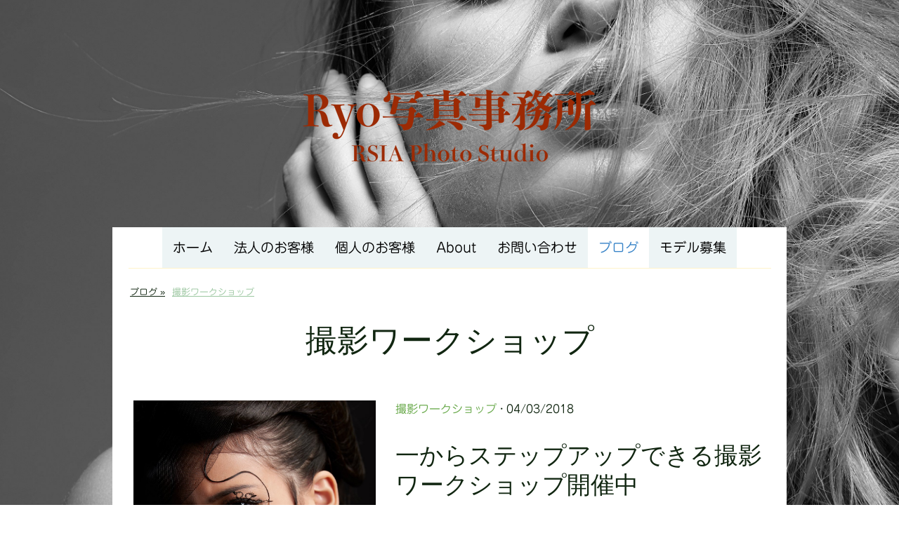

--- FILE ---
content_type: text/plain; charset=utf-8;
request_url: https://d3pj3vgx4ijpjx.cloudfront.net/advance/mkfontapi/ja/105/ts?condition=3511d3454e0ad4282cceba8e429bb9ec&eid=4L6CCYWjET8%3D&location=https%3A%2F%2Fwww.rsia-studio.com%2Fblog%2F%25E6%2592%25AE%25E5%25BD%25B1%25E3%2583%25AF%25E3%2583%25BC%25E3%2582%25AF%25E3%2582%25B7%25E3%2583%25A7%25E3%2583%2583%25E3%2583%2597%2F&bw[name]=Chrome&bw[ftf]=0&bw[os]=Macintosh&reqtype=css&hint=0&fonts[family]=Jun%20201&fonts[athernm]=Jun%20201&fonts[str]=LlJZT0AtUEhUR0FDTXJ5b3BodGdhY21FSUw6ZWlsMDc0NTkzMeesrOS4gOW%2BjOiXpOODk%2BODqzLlj7flrqTnlLDppqzloLTkuIHnm67mnbHkuqzpg73mlrDlrr%2FljLrpq5jjgJI244K544K%2F44K444Kq77yaU1VEc3Vk5YaZ55yf5LqL5YuZ5omA44Oi44OH5Yuf6ZuG44O744OW44Ot44KwQmLjgYrllY%2FjgYTlkIjjgo%2FjgZs%2B5a6j5p2Q5pKu5b2x5YCL5Lq644Gu5a6i5qeY5ZWG5ZOB44Op44Oz44Kj44OV44Kh44OD44K344On5rOV44Ob44O844Og57aa44GN44KS6Kqt44KA44GL44KJ44OG44OX44Ki44Gn44KL44Ov44Kv44Kr44Oh5Yid5b%2BD6ICF44KC5Y%2BC5YqgS%2B%2B8geWni%2BOCgeOBn%2BWRqOWbsuOBq%2BaVmeOBiOOBpuOBj%2BOCjOOBjOOBquOAgeeLrOWtpuOBr%2BmZkOeVjOOBguOBqOaCqeOBv%2BOCiuOBvuOCk%2B%2B8n%2BOBl%2BOBmeOBoOiHquWIhuODrOODmeKApui6iui6h%2BOBleWkmuOCh%2BOBhuOAgmvplovlgqzkuK3Cty845o6y6LyJ5bGV&fonts[weight]=0&bw[ver]=131.0.0.0&bw[mode]=
body_size: 51115
content:
{"res":"@font-face {\n        font-family: 'Jun 201';\n        font-weight: Bold;\n        src: url(data:font\/woff;base64,[base64]\/wAAAAIAAAACAQ6wXVbmFtZQAAkBAAAAEVAAABFWneXjRwb3N0AACRKAAAACAAAAAg\/7gAMnZoZWEAAJFIAAAAJAAAACQJ1RHndm10eAAAkWwAAAGcAAABnDRHLV14AX2UW2xUVRSG\/7XnzDjdghbrE1HTeHnxgRDjQ6VoWgSBekGqVKhSHCowtEPFUkdaLeIlSKIh4ItEE8IDIcZ4qRobE42ioA5qCFETSRsNmqqJIYSQoImhZ\/vvdZZNTdCXNf+\/1pqz197n2wcCwONZqSLfPdhfQeOG\/nW9uKFc6tuIhb2lvhI6KqWBPpSRsBMh6G+e\/7l0WkZQwMWon5ZxuAgzMGtaJociZuKyaZkEdbgEDbi8XKoMYEjjdo07NL6g8cXNsbpX4z6NBzS+pnGkyiaMavxQ46caaxqPVdmE7zSOaTyp8VeNp7ihuP\/\/i7Eu2nWh6LT6XzGn1QvFhOfXlCvk5uqTHd1VVB75UEhnUOUwD824maqIRDMOTbhJu6\/BHehCH7ZhF\/ZhBIdwHBP4QwoyW66XBdIuPTIku2W\/jMghOSlnXL1rdHNdi2t3a12\/2+n2ulfd+9l66UuTc6icrcYJ0rcmu5gRTpBNdG7yN\/VN5s+mHerjNHHixeku9fPNd6efUzk8gPWWqaQntONx8ztDvfqHze8JV1PlsJT7eshyL4cbqRxacJ9l9oc4kWDQ\/BuhkyqH29GOJyw3GipUglvNfxy2UeXRhtU8sS08s2zmT8KTVIIl5mthN1Uea7CWpG9CrMa9HQ17qAQbzX8TDlAluB\/rMITtlj0RRqgEH5mvhXfU95sfC++qf8X8eBilqsMCLMRtuBvLcS82oBebrf6D1gVPmZ8INe1vxSK++ztxF+7BSqzCVqv\/onXBY1P+KJWgOuW\/Vr\/M\/Hg4TuXQg3hacZ\/j4XvtWDzlx9U\/av50iD5BBzrRjWHLToSfteuRKT+hfsD8ufC7+rfN\/xlOUyW4BSvwIErU4BQes6mKKBrnh3FE+z3+0kxGItg1j++xk1MPKflv8ryP4UecES\/XSpMskfVSlR1yUEbliJyS8867+GQPL8v\/xbTH2ckxVgTP2EqSJuoPm0\/S59T\/M8nzadxJDjV8ia+s5+n0vPbEs+YaGA4F9c3mtxrlX5hvDmWtZ2\/Fo81Y3WT1VmXVkb2MK34hlMoCOdnCPQ+T3owIjznKYYHsrCCJkZyMBY8rwus8U8F8fj3ilytOdmV4T1fO3rbHdcpXUblbyRNdQ74H7Q55NIYPtLvH\/t1gdGU0xxUyGlvQSnqX8v51kd6y0edRDN\/q\/yMVfKtKjiBjwqNB\/Uze0MjxMpLcwRu+ijcqEtHNW5rNPCv8pE+J7MSnZGRlPHokRlbGq0edklXkfVrEO93GW7KaN\/mzvwE8glVfAAAAAQAAAAoALAA6AAFrYW5hAAgACgABSkFOIAASAAD\/\/wABAAAAAP\/\/AAEAAAABdmVydAAIAAAAAQAAAAEABAABAAEAAQAIAAIAGgAKAMMAxADMAMUAxgDHAMgAyQDKAMsAAQAKADgAOQA7AD4APwBcAGQAZgBvAHsAAwPHAZAABQAEAooCWAAAAEsCigJYAAABXgAyAWcAAAIPBAAAAAAAAAAAAACDCMccEQAAABIAAAAATVJTVwBAACD\/6ANw\/4gD6ASUAMcgAgAFAAAAAAJXAyYAIAAgAAh4Ab3TW0jTYRQA8DM1SYqiy0uCaD30lHGIwBghImVX5\/rryrFoms15qXSDGRWZy8zmTE1LmprNsovuPzfFEKUwHRgVeZa10owyM6Z2EbQ0Uvv6u4fwqYcRHfjOeTp83+\/wHQDwAQBf4awUsshT\/XwnhToJOeAPWRACYgiHrbADokEKMpCDClLhCGSCDo6DGVpC1qIPLsdI3IJRuB2jMQZluA\/[base64]\/3DDPvXOeW4nJmIZHMVtwGwR3KdZgPdqwxePuEtwuj3vA4\/7kcU9LwAv39X\/rZu+Zi\/WwZ8zJiHWzp+wxc7BO1sEesHZ2jyWy0wOrnGHO9cToF83SDE3TT\/pO32iCxmmMRmmE3NRHLnpBPeQkB92nNmomG\/FUT9eomq5SFV2hS1RGpXSRioQ5Q5O+aWnj28Yx+1nbsM2vobkhz\/rROmR9Y+X4l3wlb+TDLD8sByyZdSV3NLdLb3XfXANQO1irqFlR42f+YF5SnVTVXzlSuaFiyhRliiwfLnNfeGTUG8UGp8GQp89dlmPKbjzhzArQirWbNIUZd9Nm0sJTX6sXq1pFm0WrRUGeXz\/3kP8X5+C8F5fFe9Hzt5a5vc4FGxigHqp+A0hMbBoAAAAAAQACAAgACv\/\/AAp4AYx9B3wjZ5m33hlpetFo1HsvlmTLlmS5926vy67t3fX23luyyW6y2fSETUhCCgECKYRACGmQUJLAwR0cJYGD0I4Ox3H043LAfRxwYPl73hlJlp1w37f+\/TTSaDTzvk\/9P+V912AyXLNyiTxOnjaQBsrAGgSDbDCoISWEkIJQ5fUa4rfLZrSj\/CqaQs3LD+PX8kfKrxJ7ydN\/daL\/gx7562fQZ9Fj5bbyHrKn3FXeYTAgQ9xQRm9Do3BPuF+LzRoJhYuFaRRMJss\/TqLRaCwWNeDrhldeM3zNcDV+bqnFYbdZaSoSTsSLhVLrHX6bxWH1BPDr1dU3+CP+XWzlNfQVMm4Q4XeoNQ9PoBH8slhIobO82W4s3wGvDuJPDjvPLDPwCk8jDPmV14gB+BVrUOAm+HnmUFAxm8KKOd+imFHPLYNd5T+X\/4RML3z8JTJ+2aF\/LO9HD6F3TZefLz+HZtC0Nua3wLOvhLs44B614ZbwIJTq8FFqiyBLvCRcsriSvGA2CxzxviMSKyiS9KgtsmyWeEHgYNLI0A4D6yYThmaDIYSJVGrFf8VCIh4J0xT+w9PCt9fJQ1M2az5U+UC4y2cXhtuuOeIPhxMbDhYcEsWylkh26u7Tve0t4UM\/daJzEsfz3NLi4vCGgXhDczGc6PW2ujmhoafnSE\/7wkRvQ\/89pzwcryg8h8dTpdEwfLCvckTnCR6Ew55vqQywMrLaZ23AVf5VB4ze2+qdGt1w\/qqZoIUVgCyciW28tLOYnohv6W9SBKVjQ0MpGpu4PclRrCiLXMfEVUd7u\/rt6KOqs+\/o\/qGJDYGE1SwLPGdyHM2nxg+n7VGrQPviQ6Vw9LCLYnlW7mwb6+6Y29QKwlHH56AhbTDEQrpAaWKiVEcVidRkragUgNQkpit6qPxPLlmyo5C3oaOoUU4qcrwFaGMihd\/w\/LNmyWaNon9p7CiLcF7muXfJHGblz9EHJLV8zkJSmKcgZ92k1dAP0l9jXD1d6mhYY3IiDjTOFVXgfo2\/oDb0u2f27eqf3DR48uqFZpETBZ5Wi2c3ZdtzjWPFXMJlNfGSwrEIRYySJYNKMma3XP6unUSfG+mbOH\/rxsGNTVGLyLGUfz7bdmhHU8brCHtMDMdyFEJoR8Li4Dg8Q38d5WKG4t8ae5VuVQF1wAxs1tUZXbd0Yffg5NzIqYO9+zdO3nJHr0XgBJkzWpMHu+PdPvazmzuLXZlNc5lCSwN65GD\/+LmbZoa693zjd6cOHfTZZIFljaE+V8OVyd62\/MxSVzZd2LO3JQVU7QaqtgNV85pNqWqD\/vDqoFb1B0hnq53Fpy+hPTGb3W\/tHnN4CUTxDgfHWoP7OkTRUX5Z1RXAbiWtdnuye6zl1I0j8\/2UIlI8qyhyqnfo2EeOJuLOoOcmncD3NzisYDWr2hIwNBl612qMNhTM0zrlJdfRav1n9FSHr69\/4pqLE\/19vo6oq7t94PSpgfZu5ztms8Foem42HQ1mF5Za0umWHdvhNY+esnu79u4dGB8f2Lu3y2uX7O2zcx2Dgx1zs+12FMgEC22xdDrWVghmyh\/Ip4eH03l4HWkAGq7nNrafa0db\/1nnb6n1dSP+7\/8Hu1\/EjE5NbOkohprR2QNr2W2tsNudujKJPpnO792TTwHXe1unYXSabyC2gG8IvN47qBULWB1jvbfw\/i3PgX5U9SP4EmztsgYHSRLLmi1HVVYh7Idq5CCuWf6sKrICRxNvleXl4zQncZyKbkd5zqawtLH8KM2ydPlRI8vKNjChMPLBldfIE+AhNhoOwkM0g665KGxjVhUFjE7tc719r06pZqrCiRpr9OsSmtGo3ks3xsR53szQDOMjt5C84s7Hc3v2v\/ntB3fvOPn47h3NSfA4tChNXTE89I\/XnDh15YsfOH12sm14uHF+sK+xJZ\/tTzeOpvgLhVTM6fW4s13piN3t9xEN9oBMGqMsV\/4+x1lFa8+GXTds3npk\/\/1v3nN52h4UTZwsi4Ne5eazjz155cUDhx+9cfvI+EC2ZXbH\/ETYkRNN6WTbcHcW7hjLd\/e0+ryYOo2gx18Ej+fEfI2Fai5UM5VqFQOQJHaAJNFSfusIH7DyLPkXW2en7S+kwCt+YeclbHXf9MMvh0Ve4ljic52dy53g+ngujOzoLq+3fBlwgjTshQe+CDbDbUgYCnX6CZ5WwXqJHaluSWI1LxYJ2xTFmq99JmLdkXxv\/47yt2bsjjBi+tqa\/Z4md3nHn1tTQ+Hk5m9HI7\/dmEmmWibQ49ZE5\/z23v5Z4kzc7vA4mrJtowWf5EiM58PJVPn75T\/GMom+vlQLlr1eoMOLICVgaTEWqfe1WDR04ajqXVUYatQCqUL3nZsPusB3qwpHqZ137OpKOz2J4ES+uDCY8Uh2bNMzU4Ob3rT1RDy2bQMZ3+BLZXwiL4hM7IrWxOjMnqObRyPO9kQfUFEJ5CeT0a0nv3bZ\/v2lJsynKu2shghgE\/D1GsXwQKq2F9WTKRJG134ZU+iZe7Y1u6Id2Yme8s8Dj+zrX9w0duGq1BxxGkiyrblv++G7903FgsQDy98I9C889t7FcaAFftY08ClZZ9sjIbh9FelgAKkU6j\/aPojmwNMxglx+NoIWeQHeKuXbZhfRUUVkWMFcfiaEXqZ5q8wK5T8kGdYms+IuYtuSyMoKK2CPgjnwI5DEbuCA9qCqw9Dt4KpSYpXU\/R1WuooKFwuRqqqii4hLORxju++7f3fOE+1uWpje\/v69bpYx8yCuYzfcMLw9Fx9uHzg3mQ7+F8fLLI+edzhSJ5dGdu1pHth5+N4jGxuSN0XMMs9TJveRkZ0fvGrTQNg719i2GIQZSJwA0gxUgvG+DSQmAR80ZmAjWAOdCtCrIh6rXxLjGH5iZQEQypcPCrwMY9Jf0SuoFU7CBct2\/YgOl9+hvyN+rR\/LX9SevA1w+hPwZMDN6uue8gS+Ob4pfhCxsmyXRZ7nFf0WgNArI78Vfg94TMVATJMgwJeaqcXWDcUT9OtuDCy+TQLLxSvl53INiGMETrLJ5T+E8jk4B+LNwyMFHn0ezQvAf1Uu\/ytXLD\/NK2YwBWhrhkqVnzfDUHiZ+I0+HW0smqxp+B3mUi9SuoTD4D4YQZvNGEhJ5TfN6sSCeZ1NcrwZnrqLeLd2N31e5AzMqwSWDBusOm4UYJZqRVZK2LbVf4dNmwbtE3F0+2dMHHABiMfP9Do\/wRjhG9LIfMLZO8NjwvICZ\/qMYLEEwlbpIDFtdiwf0iZlJj65MLb8ittkNJrcRGlsYXmwcv4Bh3n5+ZhidpixHmMp\/08Yo82QgunX1FeXaR0wYQy36oxw8AHjevttO\/Ou2Jkdd22bmW3IxRI7Z3YdHE2qgaWRQ4dGloK+sS4yvqO5f\/exr5\/akcst7r35xO6D7bnp4UTzpp3PbRke3vKxrZum0zjOA1sCYzgJ+u0whF8nQVXTFknkW7S4B8j4LNADKO1yJL5zpKOjvf30j779zmhi7KUY2lT+dIWl78u4HF3d+49090y+bSCZBiOFn\/Mf4FusMNPW1z2nakpgqnZHzdpqip0IrYY01Wc7HUnkPd7ZNRlM2xrS9odB+GS7dH9QLLY8iXwz6WgqPrYSg8D4hdp4nM6e3v0nOlyskXRG\/[base64]\/mq14QyunPwbmvWreKnCKmOA5xcJxg7H29r7to5M+AOn4sS3t+\/a1tyAW\/REbC85cZq6Yytid2dz2pjz6EygcXFZm59sHBrRZZWFWNwJvYjCreIKs4kEVR7y1QA60szZj1Ow2f4OWRNnKvwyPlF\/mrarI0d8wu7Xx8GiB86BT8F7g1fJjbjfaocqAV\/jyPR6u\/CmFg39gUUFuu0BuC8RmyAIMwbOr0X+Nnrqdr8lsPFGxHbr2gmxUf7GKCdG3vZmt20YsksgxxfEt8\/27LISRtcHAaE+4c+DgQE8oPN7StmvE1rRlobk53ripL+9VBDQN2K9UlCCm9gfS8dYT5d\/nihTgSsWuRn0WX3vrQkeh4FL+ZSttSURjnaVQAqIqzc5sAuq1A\/VCGGlpYaxu5rF518aLR1vHu+pYq2OnqQed7p7RvV1j0337TvUCnlb9CIFkQ97E3bJtJN2WTU8UswGXFf1PUMlMbrvjnm2Tu3rMSoaVXD7iXTiW4M3la15wJKcLg+f2DfT4rRkwNwio+xr6T6BuI3xYZ\/9WtQ7rVqkV2+mqPMNwUWygLWGXGVaSJUZIzIwkcm0Wv9vblAgAIyV\/tmfX9t7pqR5ic4M\/7VUgTBBo14bS0Inzw3ZJDHkafEqsUJoeWXzg4U2DGp9fI8JVGtX7cMxbTdsxtaqCZ1ertKnSCkb0XYGVABAg5LdBSNJ3am\/\/9FjXnrFel9NV3D2RzralRydzsmBG\/4MYnSTLB3wuiUvbze27JpfuvXNpMqOUn3lBTi30DOw7N1goKXa\/LoOvod8ClaI4F4U913rsWT8yjUixkG6wNe9xE8lZUsmWxphPUQFqUfHePdNduztKJ491NZrlbPkniLVloqWBBhdDIUtfcCDg9zkCEZGVQpmJlrlnbltanO\/fkzPLI77h5mRbMO7W6HU10UUcNEwatgHvsIvCbKp5DI1Ua00jZqielwJ2lqqUrP2GrsQXKlxWJSomMuKSBGGSWnsvK8WH+0\/[base64]\/8Tyn4Elr0OE6J03X1LJm\/R9EgxZZ5Wj1ryH\/zy0Kw5qV17zJTjBdeo4Gw+whZJRhYFb5Zdr\/mirbeJPlTz6i6dsSz4G9Jn6rkUHSqL0T5vu4Nt83mO3j+rz0OULGwCyJmH7Ea2ago45xp2AW3wP9qWb9\/[base64]\/q1HNZVeuKbU8Vy2karnsBCCWq8f8qPzCldkmsUXAmsi2dsYDq2Xa2Idxcmt83EoyyLJGMDbUFHRb3kdORYK5nz8xQyUo9xxktCZcn6s+GbD6bJx3pGGoqDAftYZpIxsPOWEDxuDyZZEd\/YaAllZEEzV86gTJLxPe1TGvN6Od1wYTh2PSBgp2NQPykuc3aGWyRz\/[base64]\/GL+XMlvBUxMKSE15nKPik3ofolXedpdflc7jZ5wUbxVEJZ\/eZsNYl9OMHF+Hx7BMBoyfA19VavYrdPZ+lwo+uralCf8cnLli4ZlwwcMKkiiFkXUMy8Rv4Ziw\/bISF7D5SY53sOJLYJ9sTcKEFqknT2aNk+vfAGdN\/zxjXOz623Gzzoy2Wy6uzudzWY74l6\/35tIen0+3x\/T2b6+bDqd7R3IpPNefzrth9PptM9nQOgDqJnoRV\/A81tvk9Afgg7VZfOF7fCKvlB954ezYM\/Qs4ZRooN4Th9bbB1t1HWf0R\/[base64]\/\/CZ6qjr2b\/+PeCh+1d+TM5DfU\/BcYRae1h1Yqj6ZjX6XU3IvUSc0zHJ8m3aEUXL\/66fqH5R\/nc9UiYpwCVmjE4gG8iVf6kf9XNlOyRvISDCtFlc+RH5VrLFMG\/YrlcZMPt0q7cKgDXvgtMdNWuYqMknwONCiab1kjMOffTIh461VN6YKNrqaC3FsSuqIO84+kRj53Uz2xu8c829nYVMdl\/XaLxpZ+5NGAsxvJ1jpBMbJ2Oh3vbTHi\/6JpdTGN8PaJp1xEwkgfYQUsLMespvJwjr7rBD6bqyPX9icvSAB5W5aHq6MHRmPON0xENGuqVrqae5y\/6J80FPhIPktt2SH29M9u3eOJkX2dYOGsXsnBHRRxU1bGoNSnzYTRuRmD1\/\/b6Dl1DAFt94YtPEdRjbHF75I3kLSUJED6is3hboOloV+tVYQFfOVXppMavmo\/E79HmZ5Rrah3qKKVe0mWEYWeVZtvGQ1R12WkX597LzUB4SKVDuVwi2NTLl4PmXOE72lyZ6mkYPX3ruLQ6WEVhR8N191y92WUI+VxD9H\/PQnXuPn1B5MPMMX8yePTacl2yQSNXs7PUrnyN3AZdtBsAN2A7qPMYSX0UNporCrlqeVcNT1QwY+QbGPD9e2pVp6Ng\/OdzGmjgecTePb9h++LmxlMrzTfdfuKWYP\/yef4rzFp6x+C8+TLYwGUUwkdG43exzmhlO5oXf9g9fdnHX8bQFZDVM0nNbb1rINx\/EOQ1VtDVAyo0wHFx5lXyKbAfvsuf1I9aMn2ZoHNYqwFvlQWUGJVyOX2NKQTpp4+pc6n+BTjPm997poY3R5PU3Nbg47oakM+71EU5Hc0cj6xIE8FpmV0tb986EG\/WWhpzj8w67VeYkc+jAZ++Xys9EFF5sGnzkfl8ccAAniAe6yXZTl8skMmI8FrPyLkg\/l\/2iz99n2TKgWpwmBScCLaJdUQuRmZm93faFPX4fy6uSmjr57ZNEhhMscYKURCMl8TKo8kQGW7KVb5JPkyXDMNQEDwNdEiBMmr2lS7q2yUTF\/urKWykx6EFeDYzCj0oJOhyhMB1LqqaVlSt12ag6mapsoMsRlA+sAoWeUZKQ6fso6ig8uPdwcOO32oGHB\/o2DG27Md+uBOfnu0b6x29Dn0OmFisb\/PRMcSKebisIJrQ1dLHAmBheVaXRwZTRxPLEraeSHGDd+EkiqnIMMl7FDYxc0dt6ayJGoFTL4lxTn1T+WZevLde2uGl6S+KSyZR2wJ3Kv3A2Dc02hxMZJUY88eAAMEbmRcfp\/iTFMnqFgzCcXvlX8u\/JPMT7WHrWCQGe8BtIgS5PmoVb\/[base64]\/J3WqtFtPmzeUnYpVwb\/RqUW\/MQXviaSKkxoFuVZ3W0agQwcaBaiLR3vvqNIwFZ3QaJi7XqcgY8MU9CtyIroYRWckfwDQLiMIlFG2B5hd5mSeogWOomQ1wj+o05e3eDh7KD2H6au858y9pzF9OWm++eR7GlOUA3KqEibw4VlM4PD9OoFvP3NVRLQB7QVHKjk\/MgXkRcV0OuWEeIOhTZFSk0hZIz0zdpZmKVMs02qmrKetZ4D+wJLg5NjO\/RX6I8MNK18kbwKrhnUXZBDrn8Neyy5B7Fpnk9Z+qne+1aCuPoe1RmQrid1iAd8c\/ccNb2thxdzgu5rB3LqksPn4TpGWOcZfuuQN3NgbZ80sZYm+Vyi1+lRRlcI3XLarY2hw9Oo90GmmsJTZOjY1d9\/W7YWpZ244tSGZCX3vfK75H593EXvFKNCLNAq7cHUpOBUS3UaIrt2cRc23WCy8yAk21uokZrtCTidkqxvcgd7OUNRJQjBng8iMay1t7c+NZXb3mEh7PIFIOySokOG+lX8mW8hoNcuKbZH+B5pXdVz6bKsiBUKr\/RH\/ahZE\/62\/PaJC2yHDmW\/8wW05aFeAbjmZtG5418yXu2P+s1cvHs+5yCjUU1XvxdM5syQxNM90Hz6TBLSkiIJA2ma3Ne7zNyb8rrbOjrGiBzwoMhxd+RJ5iiwYcFuixrl8Lo8tQ81\/aripnn+YY9qAq9a0nm11fNZskY4j4B5xQvrOO1uyrMNy\/Ekf18nSQGKbPJh\/akEFSWXsiVcZt03ay1lpM85HZc9edWh6vGPDZQPDM3EFDITg9\/Ru33TX3naf5frZY\/fsPEiEvPEoUlPSDMAJgBnOw+POENxVcHKWGBF2KccEG6NarAKrNiXiY13Jkmi2MFBQcEmCbGsPt4fT59ujjUeBBp9f+RfyLjKAMx1IS2+vCl1tPsSqPyaPRsPjbz558nHoE6QQEVMFlnCGsntHNz05KqChuLPtiqHWy1ovvfShzaEmkVcpa\/kHL55Nd4aGH\/EAAhhe+UfyHrLD0GWYguclEnp2x1ZxdDS9ClKrIKzUmqgZdiBlwlRBpaZKEgTrCzbjxDYjSljBlzytNils4mlCutTaaxdAiAUqeq4YQO2HZgu5fOvioQhVblBzKpNAG1ujvli4sS0RyUSJpyYdWQubmCJjNrgL+aPm7md2x+0MVHgtHMWF97R3nmhv3Tzf3jN\/I4OSNvCbH4dqSG8k2JzNt8QhS447Vn9JvovMGg7BB9rqI2r5ByxHuszrNrOkgqeuxIK9hObvbVYbHSvCTArYgOg\/sFEOK12qYu7X4Z7WEtpjQqau\/I6bjnMsQGHJMraw65UOBySZybfwvANcDxu\/j2AENW5CKQR1NOzuEbpBZBstTOIWIw2gMqewrEQ7+gUGoZ9\/lGBLllZLj83iJaElws7yvDjhS0UakYeCn+NZU08nWXOTbHqCb27u9NCUBZ7CmUlTdCLtN8WtookwnUhPBFyQEYCkF8EUQ1fgmGR+5Svk2wHlNEF1cx\/Qh6rWuDXct84\/YQIAveo0D+cNdNuqkwZTD\/smLJm6N19P42IBLTXsxmhU4Xn6QGuL0hywQTRMb2vIMpwxHLO1TUC\/JGfyx\/8zPMiyKdUx\/1jCHzcWcuXPO1mSoNvbD43l4xR0UAq0Orz33TNhhScaf1L+ZgeEWrzEWlaQG2YLLQRWwQhl+eZjqbTlekoiLAzrY7mNFIo6WIFn3TGTqfw\/NsoWEFo8Hp4BcGPmaaO5x9sYDvUaTIaZlW+Qr5LzkMMaB1t0RcWHE\/WaWKpOX7eKlcniD9V5r1LIscYbqxXZq3prrFhVytU7m0iwel5\/ru7Z0bwjttEFjTLQadBeslliE75GC7fB3ydSxojKMzbzRruNN7OmYPSfM06JSkrWU4rntMcHvZFGcZPV2piiGaC\/UTKardAy8aKVp82Nz3ZvpBjIsqmB68svoVfkfCN4dd5kNNvSRqLl3O3lr4fggTLnfvM35reRdMzBUiRBTY83SZxiv47gKEgrsF6OXySIiBVKxgjRrA9AI2LQ4PiAGxADbYrzobhkpdTlT0hspMkxKEFfp2rj1ZcHiWMjfW4G\/DoZy\/VQJgU0d9fKz8j7iRWc1URagFHVznoKV4NdLHGVihzQEl9BnBi\/7q3nBQYmZ3V96dxb3zcXFKFHIbg09KbJ9jNDx+ONu7duzCabCpt9xEdFs4cEfOLCJReaZli7g6E8hRPzO+\/b0EgR0OnQtDCxsGdpXxFyw6Rhx8pPyWdJBLIxaNj8+tFVuV8\/trWjw9JQ9VY6T3E3\/fpzxPHA+LUXrmMVgU2\/7+Pfunwcur6EwO59B\/r7nb6e2bliunfhypbEVU2\/[base64]\/7ZAHo\/J46at+v8vtFyTo3aQoX9f2C4VELy1YaYhNAjzEg7nuM9fthIyr0TAKGvwIWP4C+LUrDZewfcMDq5MiKlKxXyUtKV7T2\/qpvD4Q0SeNC641Ftbe6aIHM16ljIOO1wMS7BfRSLKv1S8qVo42T3eKvEgdoZostJm4jPdZTKYonHdORhQThL0285tQg23vcFsKTBrDkdnQsDTpEzjAIo2Q3zYrPU1Ec2HXro6OSGwoEMrPCQSsWrDxFOovzBXDqYZ4x0TIBrnvvktn9\/[base64]\/8cfexKgbWypoD3yDui8xKUFZvAhZjM\/zZUlDNgwHjKbL95ovx9t3B5MhJgafBQQ7N2xhzNbdt24N5nTpl5hrOI+WdfuIegSBsBRQcfw1AsQZgZNlkehWIFI6bsSywhGM1Q\/AMWvLuUtuH8yuTKr8iHiD9CTbgNJFDD2LrVr4mKJjz1colFJLJWhwiT3x7sPdzSVHCbY8OPb9173+E7OoeuG85CXSR7ZvDUzq0XDuyYu8YTK4ykCmaSeP59T1\/suT6c2Fzs2rv50YHo7LG\/P7frRNELuekQbe7ce\/9tS\/OMMHbiuQ2F4b1X\/xeU\/EjDgZUvkx+EPHPJMGo4BmOtIkFHqaSDUHqNzNepEpZ3E4AnbUponbib6rWpTvtWWWyzEo+bUMzGmZDxSlsjIMUr2V1dHrzKQSl10In8we3tvW0t00NLTPknhAUuiKNE71Ip6M8n8gMRX1mmJcFhZhnRSRnjITUdUEROVQBkBqC\/[base64]\/[base64]\/LI8SmP1w+dGWBRQj7LqbGRGGQqzBDTe1sveqNbHJ9vicftlkzLxIXZnh+bUQwqOqTMweoDzy8VaGJLtvRlPK5mZxbr2s6V75HPQd5s2rATfJMB6aYR\/EldaLF29YFOROxxdOpohrOeUi2OEl2Rv\/UFvVjrGrLXQml0iYYMoTVMUB9iOGB74ONZYzB+aDFXYBDITloN7U\/29GbnwjbS7nAHh1PhTOvSkFX+ggVfvDvizXvsgSZ\/MKig++0b5uJQBsZ2N5MLp00AJYmPjAVYOc6Ye02aiJrKM1Fz0eWzO3qkBENbWGZnZ7TfQtNiPtCtRiOi3N40ujgw2\/YApV3\/S09+odVtayn0tnnlG4nuvrwNd4rY7Omc3QNrzwCwY1puWvkN+RCZBpw+o2UNWvXiGJCqJm2YZLq91QPTRKXGolniOiLWZYggK+TAV7XSWpKnCmfQb02Aa21Rur\/1WP\/Alvk7gt7WhsXu0Uxucfaio0foVGOqzea3uTbPdyVjhWjbPFTGFY5pY+gdp3ZMFdoyGwe7fNZuq9XfPuwgrmsJ9PHmQmIDkv2zm45fu3vJS8XChMkT6B2aPjXSZ3z8crHDYompaiTg3ZHL9G\/d1pu\/3wnpB565wix1lqTm+fEDTy3u8nk3LyZczo2QREGG3YB8biaboNZUlSxdcWqwM0HrbyMR0Lfq1LDbqVgrkDLNrZYq4LQ171h925JHO2QjdADIsMhDfkZLLic+av08vMmpr1JkvPHkm8eaORRTObVn64vl\/yGptychBc8kH1Hvg4t4wQlZ6cuvS7CiyMms4xwEwwpkCYj34DcxotXm2t7Ytrlr0TZOM3HJs\/ma2cv\/J+RrgYBCUFQw4e\/B72AtH4\/96yfA3tDEYYhh8aoAzddoShJZJ\/I1zwNWhIR4XjMm2pqVCgGKBSK6e7PJFLCFH+LR0cUQFH441mgfnDM+vaGlY6hhsLeXDtpoU1fLUDHoT\/mzV6IXSR4F7YyIPpKb9qmQ6qNJ+1DqQ9HU0GTcoaLNnClh5j3lA24VqsNO5SQsQSUMd618lTxJ5qBGtIBHjMepj3UVF5Awj5rNrJNPPGgcH65WjKrmoCrdenUCNTGpoRMHRvwsk8nc92TOwbA9+UL7WF\/[base64]\/sR1iFyZ14759AYeIJI60mzg7K35o\/qBfhUoBL6vO5Hf23NEpWXiAD+P3v7T1M5sjkJUMmcyDA4en3rn1Po6Gyprm5c8Ajj1DChBH7KrKWL106aYZzqzhS12cUcn1g9BhbIsZq9txmlIx1ANftpoyKaHb8r7G\/K7J7mRy6Ngn7piMxvNLF8biTA7amfquu+dcV4\/NCuXGmH1x6P1TuZ4Te\/[base64]\/z0TA7G56QKkc0SIZSmidWfhAs4uxi+aYN04YxLokCWMfvrp5nDL4Gv7Aa3Ywx5vQ9DX6n3\/I72LXy5fHeAsFi6ARl5005TIAaAjJ2\/eXiBQFONP8hH964eRW3ADKkaGBpDaB8lm8NT1nfNrZoLnUYljSqszyWuombbVCKQ7oXxNSNAGGDHM5QYLw0gWyMveMHo9rHwXIAt4k\/4NKwXl5HtvubCwuHf8WH9nNnPVnsv6uvbciZ4s761MY+HzXoqGwqXkevpNJQqnE7GFJG8M8DDL4A3Iydk6zGc3brpwy7ahgBqLosGZq7YN9eGZbYEa5ymy1XAtfKBoPExNNHV8BhOsBLXFUiEBJmhVQqsMX2UzTs7riKzKeJDy1a\/hB4Dd4A\/uX7Nq2ruKGqCHM772rpPe7LlhAGuMLF3Z32HkWDWKUFNozhrKZYtbx6IMRGxWS8fw7BVd265q7IY8RnpuS2hWxmuZGCZ4\/ZB5oCMDmWGm1DVGQUsvxYVkDtpqIThrvHMhxvpV+dQVBWJsoSF21tbkgXw\/LKZI2N3xYqcopnoEt9tRKnpUP3QJMDwrOVmGYQONG7fPBAJJq32Dbx48DrS7CIGrboSqB2uxg7yMFsIMRfNm50kTbwpDtwDNIkzbMfBKHwba4lX5mgBA\/bzqZ+stgGbyC5Bi1sm3SrOSpY5WQH6UH16YTgcICpbONzWpJkiRhhR319DiWCKEdnYOLfU5aM4mcaLX1nT3PicAYOhQCAWn\/eitc83hcc52\/aC90JAeswxEI+muHaXexsQcl7pwbmjr54ZwAcni6G0+jRaebKBNkGYQ21of6MI2+\/mVX5PQnQU2G\/I90EOjM2yVy1qoWm2kMb3uazwHrBG\/JsTZto5paLHneN\/GbJSl7WXZxykKiwLBY73zLkGEXQGodGex1SKbWKJjQ1\/\/QJSDnkyHECqkgpKJBH9kp02XJV69cjgCS+GhaZkyOzo6ZwebY6wCIz0CNvom4q+QawAcUOv2qSOoJnzrx2teo8iV0T5F3BqzeFJdp\/N+QG4MbT\/TbYVmRzq1\/BGALxYW7Uu+af6UBeoYXOSuqUYR8qTEX3kzOP3TRSdAGomlKc+eQMwpypBrx9iGur2zvPzM8SYGvnXJvfdt2ZadSHJaPu19K98kfkEc0daw1BoHlDqfj2mo\/+mKR7SbaJuNMS5dM2KVgGpMy4GrhnrboNOBE6DegO4qX\/TBGnjWh2Z7u8NAQplh1PhstqPgChkZieWgaxskdH7l++QlqP6NwIcq7nM4qrodiajQ8FHlMz6L13rBHxmBoa2hapX7eSLNo7gD1lLxr2qYMP5KeLRzEJaqiqy51WkOk11Lm\/f2O0QoHe5aOt5ZfiGF2xISxNydZi5jYeL3QU0EihnlklGY8UheWG1D2W1GAHfoow+fPT3aBHUCh1LYe+WD+nXaLPZB\/8FhwFIzMItiMVGdCBRuQjDmqinTtKyWqqwDUKH1k2kt1eaMHoOqTDxsMqJg1OyGUM4SinQ192RpCDTNrLM34DX7RaCFp\/wHxlF6dDoAzZ6Qg\/pKSSbKSVygihMzRqG5pZPORIP30CZeafLkT5y6VGzzAd84ME1CMNB516aZdoY9N\/[base64]\/\/PmyYiZN9nKDw3uGwxYOBoyHUvjky7oTFAgY47G7bk4A6VCBhq14qbtarYJ9yzQFGdLmohjoiU+euj9x\/YHaIazgss0RR\/dfLrotRiJ4xN5EFkzZxKbdu87G4bfsHJ6abLTCU6GZYKdTRSlhrp7XRzN0ZS3E6ok0GFMGk6u\/Cf5NpI1OCASmQRprImfLnzVQOr1XRk6csBUANIR0MRXqULq3hKzGEKMfZMp7H1ghUZrW8wBm8bwV7vmetrcoBOyLd4A52BTA474D5E3IyJxS\/[base64]\/cN8KI4u23xNtxNYKQj+k48PLW5JWgXR4pZPQo2tnaWgrArNOZD9HI4OTMHYJldeISegKjwLHZirfKlX67q6jwNGWB1j\/dC101UVB1biccP3xOMboIJgtZojN31ywArVhPh37+w+5cDh2MBARzqYlREkF8tPdcy056H6AZm23RMjXhq+hxZNleHQ7ELSk\/rJrAciTo89ceOwC6bl5bsudW1VZUg\/tRZLxc6FOcokGYl943k3A51wTqVl97brgyxYCNXe6XJOhq4uToPGPr\/yc7KRmIU4HOeOtIh0vRzC3NbJqy7XVaSz3tTpEvoNu9PjhGSp4KJ5wS1CC85n7SCpEtT0FdooWpJGjkZ3hx2RpR03pCGWY3k61Tx5sNMtwypBQD+RptbxNrvC0b5seNIWA3vHZmOdO\/IyNLOKVGF6BwflasaV6N948fCxIlhuEZKQvFwYPdXc35xIABwCPLQVZnc38XvY2QvXHd6ANcWa466a7giqvat+R+TZ01PHLDyYChjOnr4BkSx\/ouK3n0sCS9jE8jsIq+7vl3+jfYOe+s6VG4OARiACgRLw1PTV3igjWO0ClJfxKxqt\/4QrdRthrD8nj2hjHTMsvfF4S9UxrfZrv368a50JGI7XmRaiwZjvu6XoBGMn0sHFoUFYFFR+cXVKuFNy+e3oL\/qZskk7ElfJsSI4E5X1Ro075XgJqqtQbQXTC70tj+y6otMpQ4ILWlLcU+O3uiM6QNFf0XD9p83t0x6OYZ2zrdiLtG7wa51tsSL+iL3Icyt\/IL9O7oTV8BodsP7XKRHm4t+Kw0Awa4ts1lJBE9nX0aG859BnbnJBlEDb04t3fnCijaQzg2953zkvDXlrxbZ0\/JZvDicoxGjtqIRTzTXQuMnPJEFv8TZzE6YABx0E3jSFPmuyxgbBYwp20eVvcXPEy0EpLNqh9ZYTHIBQhWbPgOQiWnUpmZ8aBDMJzQDhIb+VsTb0jAa1fj5\/b4GmrRqqu2blz+RR4ud434w6JL9e2dYYxk8RU1FHbN+ZTy0shM1W3M\/h+\/WDW2OKlQ0t\/1izhcTPzc7CjY+8cLjJCaYduMUwnS8eurItBNhOB+nwbFwF+wX5S\/IM4HFcB1uNef7Xp7+e4NjPV\/sRMAPeTwwfGJ978Py7XDzeeoP1v+PmNw8lVMq3\/H19dH+RGooCRBIQf1mTplYpXoBlTibJETYS39l89O5HrlhK07DeAlJSdOjk5Q9tLXmNiIGVFwL1QOcGl8QYoUGyuRMySuG2DR7or4535ioydXrlJzCj07D2qV2zc1Ulxw62inZ1w1U15JVsRv2ssA9eX1Z4nhhstvmTi1\/fcaTbDju8cVTk\/NZ3LjQ7WJUKV6hOGpI+Z8ATTXvxq8ditlqc2ivxVcWVHz\/43Xv7w1CmlUB52FDb3ns2bYmq0MADDIGZvbv6w1jK5wxZLQ5v9feYUxsNeejsaoV5dRo26ChkTYFSK3O8Lq4Gfaqf199EnJei0YM\/2wP9MFBk50zyHY\/OQNOBzRLaMUmAs4JFHbObs84AOmlJNguAIUEdbC7LPrmhg6dYiSFZr18hXgnvLn\/+ZofMm2HRp8nx5a8csLJq5Oq9BHg2WVKP7W2xOCb7Z90yY6ToQFfSB9zrnPOItEkw2XtSDkazCcMQqd0Nu94UAVfiLmvMCg3eazGOBpxqC1c0Xde+1XrwlJrNXEVU9SzHlKiGSTpOxTdHX9YFC2GNhfa78hcZJdfckaWNAKe4TFDljUT5c\/p374Qt7hDR3jVqU6Dt0dLbEA\/x6CGzaOkqujzQ2OgVu\/ZCwxpx6Fr9+mt1VSsHMuaozw7VcyjQu6AnzY8+D64aQMizDGduOH35GLSFyYo6ONK3FLQJltP7e4dglRGX\/OADErRnckAG6ND6M\/kw1H1gGUNVfPWoBwQbVxJrAV+dV0+scYTf72sOxSI8GwZ+TrZtXXmhK4L7Bexy5xHokxQ9kpQQrnjve68bU6HfNdtw9pZrt1y4sjMnClL4V09\/KV26vOQUIIfk2P7NXSr4+1BoxhWPRuEMLCmARSwwxt0Qv0kQZePVIJVwtBIPrBmINv76Ea+DT8TGI9B\/D+tUGMq82Ld4Ye8MZB9gZ0HKuvPg5rktV8DKRIUPbzmkiFNhluMhzSIHCujWPdtw8VOAjoXjvVccX0wAIywiNArlts9cNjUi22Gk1sJmr\/PS9X4IbQSzunA3jPmQgSLvJH6orZSrE7F6x7OK1ovFqjzl86tvqyYmgn6PtgLjobGz\/H6KDynXZ9qSpoTV+Z7TLQMStaw72eWv4kvYOJHRLyXu\/hoIIGRN\/ikuumijkYi68Gr0Llfyn\/Xz+GvIFIBjhYs0j\/EtA08aiGZY31fbPxJWrq3xEDps0FIsNa3QtpEhPlXehHNRnA89Q1HO8lk\/Tp\/40QN5q8WsFsoHKp9vDpmoFROkRWnTbQ6KMjLQtWS0qY3l23OqQ\/9korQd0+6BlWe7YJc6ReuSqhGj+lgAw1gkNQlYZ4HXjBhJ6CcVGOLXKGQlMjlzIO4\/\/ELDbj9OSTHxz9w84oC2IOfyz3WgsgxE0ZEWEOi\/OTWbOZl++7zqxq1EnIkO3bdh3CNLJKJFK1wAOHEBMnwfJs2Q4cO5ygpMWO8YYFhaC6wJL9\/V8ydrgYkmBFX8gbph+zfZdrQbUiIiS4obmqCXg+B5JBhNAsfv2JC0wo5ffoDw4Z6r5ze0yFBswolw4s8WYfyOW1++aRKnQjgj33fFwOK2t7hLjBFC2ejyh9wmWFZ0uqunMJyCFvLijif2DYalGHFWy4VrcvC1ld+Sj2nrx3C2\/v9nrAEjpUQGH7hwsF2gwNQLnO\/QC5+8vlMVdNhGfHr56QDFOVvP7jzvoqEZRLS0fvzy8xFbgrhM4wnG2vcYIuRm4p9hDRUgFg2UAn8rkqahMoc2Fk3atI0gYJtQCono1Y6AnSV536Zy8zW8P2SRYuiJmGSBY3kLHIl\/9lj9vLdcjNo6Lkdfito67ywfSsNuhlIaPaAdQVuvXvkreTnxE8g6wJNxJamqm5BUBj+BRU23f2vdPRY04pdlFkJaCIscnMnuKhCRXrfNiPJT3+ztlGnYAyf6L3u3QXvt22kq8ChMFlJaf5ezOfyuZrv\/nec+uNMrkiJvCbKt1135pZKZx5S4DEbzINDfoa1Frz27YvMqFs4E5\/Fo1o5It+EfloJ7hry4I97ibm7KqibGzBFfw+E10bzjA5c+swBLvMTUJ9774FKPF4IeknTPbY\/B8i7OFW0rxM0ULwIQeRuQKLr0zLmdJSdkNmJG8+5t122ZczB4jZ7RMAtr9N5BBg1bIW91xHAR6LbqUd9w0Xzd+vlV4r4uD\/pGdtAUseVBHkAW9P3w3lAO9hsZq5UxvmSEDDdj3OdloafEu2+\/F\/YSY33wJT77SSGc2ghteDTHUKET8lU++JLzXXudD1\/sQ+dfeqm8kXjzzp3LV+yCjkoXcQosJhyX74Ejkazec7duyXbrD3wYDmDBntZPPr0x1xHhaVaCoprUdBYeC2PCl8Ch72H0rcXlucVF4oOLJ5dvcuN9kNzERe0I5DOk0VXkJ9E\/4HXDNbwOE9Y98EHSq9eq\/vpT7Yj+QS\/h6a\/AEc7gXnmG\/Cq5AXYTLEA\/zFHoiLnd8LDhecPLhh+CPa\/RvIJ7IBOte5qagOsyDxeCuONaSihcWuVZdRxV\/7T+V7qXwDhRWxyg7yNZrFrCKlexdOq6tIom8J2q19VbTLUm3\/W\/1hdqrxN6tJ+3RFpzUKnmKTlqtd7uNMuy2YlmHYosK47ySypyWK3lX6l\/\/0kXAytoXOVW\/fjVi15cUfKinH4sfwl1wMYmf4VcVeVQfhk29ZF2xGEzB4Ywt3pUZBdZI+cPYybbGrOwB\/FrIsfZl+5sgq23uNCdR\/wZGRITyHb78yrsP8O6e9pHbxBhQye+kN54sE2FfTvd77ndfN+HLJId1huJLAM57fth17q9DrNSOdzSZrW2Wb\/VaaQVC3hu2mKhjJ1WW+DhgM1aOXwsIuDKmrAlox8zy\/8JoYNkOQcIBHYGlVoSHtYk53CNnuU62izwHOL7HCvx9i29Nli3rEpdS67lZ6EXTXY\/OQWZTcHOOWJNd0ioG3aUkbojQ42wrBSWSZTuVSBKcK58hHwfOQWRzw5YiWdAGCJWDaJulqraX1cXiECOrZ6jq8hm1UCYNLCpWXmNzdj76fqtQ29c2cdShcz3pVwCAVk5RtnaPewG\/nAynU1FYHU+S0OTyfXW0PGQFdayNnT6mg\/oSOQAaIcNuvr2\/zjocDu9yS81epwup4UT1KcUM+zIIb4AuI64NqK4XLOn33pl424PNGDg6pqqRM3XXvauJUV8+PQLb4VFFWa+c+P8W34F5TO43\/[base64]\/wZZI78bKP8u8pvfRNBlpej+Zv\/O5gQskLZzNrXhhDscsNpkCvYycdM+NTurgla5fFZVtfrKv\/Ba1U5fxEbaKJcAw7C6\/0snIfIU\/vtceKF7PvzhhfBHrgxDqxUD1ZqPkPdCV98wRGonYZf8Gw3vNDxueBakbtUc1e1j\/r+4ECgJa3SsunBMrzQs+bLlY9p5TWZXBbBiavEJICYJQloRPpsDngcn84DcdKipgTTtlxoPEmuv1USXuP2kB\/ZkYj0ndefzDnkw10mZBIYLbPPzplv0Ly+dd+OL3OgP+vHJ++5DzHdjbpfLHfssHFTfSDoLCViR8oUc2ddeA5\/8JGAX7c0\/LU9IKrg1uPQL+i9+8Dv4\/hn4\/ne\/exVe0cRhI61aaeMHtCqx\/wOw\/60CPamSnQtOuCP6d4J9BN6o2M7g1xHO+T23K\/CNgMsNh+V80BmBzd1g1CaqgTjXIzAsWJiLA3DsLTcFnFAhJf5bvxb\/[base64]\/HeOQOrEdEY1saKJ6UiNOG228v5KuflCKIJ3YLUTD0P3kFcJw25pHOOQO5OSme0ecZkgSyI6TkB1xntchy0jkfi4jnIOJ1TZFPS4Y6wICNs2EmLl8vvCDU6zqMdVqtmRbi41CXrle7jYmyg4OFjMLhGSx5HLd4KcQlSWT8FWwRysvzYZEisvk\/9ATkDcPQJrt24w3A881My+pgSJeuNeib3XnFtNuuqMMJVa4RRmKt7ib036pWbJNJa\/Dn\/D5cBWkATgckxTywpIB6XE8QAxdetXghax4fLbrz5+7z1pqNULjDi6+91W+\/QE2dKZhp5uyrrk2FhQoYuU8qJhm6KW\/0KOFz2su\/[base64]\/\/ltFvD8k2FoLzY2Q3KGyLo+NIr+Rtblctiz6pX4skzRjRt+CTd3hWG6AYxcgpoa27QCvOFowuo71mE0cepsslNKRrbAGUrA0bR3MWonf+oK4JS3oA+kGm4hZR5vK8u8blKAkeqCpVIDStvpzxZp4JWGFnc61w5\/eAt3JNOXQD+XvwQY09rbJ3pD2fzeQ5oE9LhMrj8SCHdAoC+YUBbtmWxUR8olGQ2DlSeje2wz5nXHDNw0\/[base64]\/OwCpC2KAF+KRkG3p48lMNsEum54pZ2a5ClyKwlpn0Xne\/G4Asb5KuBTj8Kd3+PXSNfrwGbLHKGIdiVkIecrpDxM5\/vHz34O4s1JNEKPm1pfoHW1pkmgW8LLbuPfMOF2umAdfZNh1paz4ZSrQtQlIKRCbZ\/d57preNoqA36GRYvvBW3cQnIsWxDRxPc0TASVEi7KXrhw4v2MhSAgAvbI7EzX6gB0Ex4XgQIDfrk+WcSz7NMxADGNmZNpzbwrHgdrgdHFo9OOT0tPZtj0DiFe\/Y8w3YP8YPWVitGxRzp8r7agch8Hk9SKxom36tAxIXECJrelt1e2t2jyd6ZxNWaJKEZr7WdNu\/Q8pZdefvI6htV8BceEZkwvedS\/TdRMF\/+sDL7vbL0MblswmWsRHv1nV3eWrLHPGExln0zMH9RdgelzNH928Y+V4DLOyKDN1B0Ps29sNtYUWBuvGmWOEozQlmjlFTh2A5\/fJNNprWjesc8YE5HUmDFYusfJj8GDkK+ydcbfi04RX4f5EMsfrZU1Cr06LJirpgp6MJa83U1Sceqg4\/YltDQuierQm4ju6Uek1YlX5oHNHjU6zD+G\/tz\/BNsYeq+0JvddIGo3k5TfmhgRVsps1mwkgcomlCOdBXgPqy0ZaZ688lbwhwnJEIBAVzUPF8LGgFp2MFz1t+TG\/[base64]\/lhdzTVjw+vdjkcXR29Dmj7B7vbvfIERFQhiA42QO5JRyTAlXp9qYammHfwF1HqvwWOYmbBn4bhtbQSsDkGOXrgrRZBVVE\/[base64]\/qIKO4YAN3h31BtQGKOZMBGvJB228fK3MrbQF28Xef98\/4If\/6cG\/r8vJbqHNiT80PkOImgSF7oL\/ibARNb27pQ3kF1u8EIzM+0lfpW1uG1qBJICJoOw8kHYCWEGdtzYYthvOG24BjJZ\/0s3ZtXCmVb1D+KoCifrYz3tQo0Tq5qvmwUcIkTC5NrkINY4+N+tQuFv68Y2EYAlkBwNW9h3wNI2DnC9YFPQ3LV6xHWtbpRu0j\/dNO212GCPiO\/qB5PnKa\/3Kc9x9HGAfyMb+wLo0UCgvCtAdC0\/oacY0ZfGEw4JoIll5th1B1s56Bk2K5v6v31UD6cGdaUZ1D8dlS2+z\/ktsmzxfw72Utpyj8t1jwt9ZHq5d3qa+PT0tuUln4943IflPAnZvJfJTYa7DA8YPgUIQ1snXgt8HOtFfu3nv126A3WgAPFonURweAO8UtGO13ubiubg1RfQhA4\/1Z4JDID+gIqhfF3H7apa4sTdWpOKFYhos8YKO6FewNlHja2woR0DTTJ0rMObi+\/tgswOAHe2obAraVt8zBaBHZolm6cQl8Dxgue1EITxqSvjsG7IM+jMbBo8k2eAu5Jr296ehRsHXXGVS192aKybIBu6AvgJls5AwbNPjkmsOwpb2rJRVJqKeNJWQinDfzyBQaM31Azb1LAcGetoj9saedjZnIt7WQCgiNja0huG\/6aNjezfINIMYXJEW0agdY6jO8mO5ihFQ23a0jThTWWPHYEKB8AktW\/6eMZm5FIlLxQ8uIaZnVHICoMGN0Fh2ohcgVZ3drY\/[base64]\/W7ueoyzqjr1Rih8t1Dfvrd\/Tjh9HfuRSbTXGVh7Qj+mqo\/JYQa1LRGZVilm90OXLEA2GnwxkYbB\/1QM8a1ZFwtqaXH2jS3eoKmvRh3faVP6odXR7k8XjKP\/MQv0zpufWUkVEBnIHVACB5taS4\/m9nXwInR1Xu26eql6rqtZbe9316evaeLbPvSSb7nkz2FUgIkIBJgCAiOwER2RTIRRDZQWQXBUW9cFFEEcXrcl1xvSgiXsQHU3n\/U6d7uieJP+57mclUV3VVdfU53\/mW\/7ctCyLwkW32p3y+lNPKm63T\/yR9ABRQrUH\/YzYUd1vRXQAp841v5Uv6H6loFEmj2xPZjGK65c2aumi0DquaN7UaeEgzMvmXooJlubY7uJehbTB5VZkKap0xbYMKrGpE9cwEsbit4+bF6P9GGSBKnqyLmEPk6LICKObUxWua4fZGKV\/H7hUbMj5ZzuunLZUiD1M9VIjwsEepPjq9nmtEBXhZSUy\/Zmy5JmQYRMnbUXJgXDR7lqxd0eULqxKUffzyyF8rtWXSQx7vkNmmAWdif8mXZE\/wSwEKZwe+FPTIo7HTY\/ilXM1\/7EX+ZX4p8vj7EJtFMyvBFio\/xldhMjvHIk4q2hdGAk3YZr55BbUBZTJMAN92FgW95fNaVs\/ZPTaQRh0OyR3etXGdtg4lVh1X3HAqgh6tvn07h\/OLQv9Onk\/TIvFJfdDYKuS3Gzbo4fVjWfLtbFbvyPJLPeYtg6PFILgC4B9Hd\/tieavDedPUEKqsa1L74rb65RH9KauoIvgCfzXBcvey95bhd+ericSrCWgsVlPw2Bdhp6\/Ft51Cx6ddpstMj+F7nyDfKA+FowvjUZ7SjhO4acUmmIWZUcuwcg1FfEtyB0MrAUqm+cqiw81qBrNyIyvAlKq8pfrPzK7GgIOaAyXusXvYSrznXpCLW4zc+zoDMfXgkpiK+uM0c1NdPuRB2jI4Xf4rHBfgadCvpHLkGSZf9ennUr\/8pc3my\/zyl48ypXAcOaL28KEmxC4hx9zpCxPqrgMIc6tqE8un6OsKqpdJ8wR5sOx62wZyw0LdBdkK2ltE5qdciFgDLzUrCw\/GgJSJLnXMKi5DLg4illF6hZ2YHNSf2TWKe9+1jfRN317Wan9+yIYa\/tnP\/rAZNZEkRZvcVNwPuwf+wf2ITR9mZ60fdcv5KTYI41GTzdSM9fw8uOkB08sGCvCG6U2TDgsml69Ci\/\/KuC5PWtqbrIh1gMw1uSNYFn5wgIq1D8PO4Ahs3+AV+VkmCrhwdbZmaKJMUgZN1ZBXLYBeYfTlBzVuUvPQahn8pt5ASiJ5qGsUoQNqYADks0Ny6NXcr\/MubvqJEC02HvrTE2zmnzALCmYLHIeC4g+TBGe22LSYhfs8O+9OTgoSJIJpMXdqfjKGuFA6YchvUouy3FbHtfajfyty1OCK9Q\/pX2DE8HIQWQxC6OV7gjL+Be95KUD9e4GX2LtvsL037mTv3vmtEH039K3beYvjyNA1SHH91RGnmf\/FHdi\/hjzgbu0Ezu2WlDHoAF+9\/[base64]\/Bl7DVe3YGjlyMmI50U621BhB+RpuUnPLzq4PUeC5D+a+E\/XQ8vj\/M\/xsOUgIKxt4iGWA7Q7sXbgAxfztggs1cfRQ+\/wgdD1Fa0oxTtAy16spwFFWjKiuC9gVF7B3FjAtaAHXp7\/zhwhcdw7Pm7\/HW9DmjuAtLN+r2d70D9Yn3fDdSpZkkYs0nrIm6gRTjwwO62PM3CZfOve8NPAhwXX4tqYGiV11DYM+rmF71MuehI3zLDDxxVjz5yHr82LTg6YnDNzix7B2TjamXmMRs9VeTeOd0Y7okqrlzTWDSeQKz4ZEr7CLmTnooFNAP7BL9ZY6bMZ\/TMWsCasFKqD6s\/NholJ2kGfqRRp9f+nNy1IHvIjes6LgVRCMuzACUI3gVaarNw8jHsnqjrQva\/c0dDSG4TO2hcNO2cwv9MHgFa2JcEady04mioO94LKMExxjq3Pw4UIqJ9WPfwb\/RtYQMTzsRnmzcMmvtXSiMCcSx3uKJc1szqJa2tGxkG+eW4qE50v6\/eTGpKJpSlLfY2zJM1H91ii5Xd8aJTuj3J77KK8Wo\/exZfu4BT2AEVYuo0nSK2lP0GELQNxYLHabMp0AAOgCfIdQ01fYsp7+BtnCXrGr9dVsPXY40vGQmVjJltHRwxMTF05Jav\/SbMlBcwZafcFS3IZv7XFkG1cdiKk2S3fjYKfV5+sNexdwp7vk0LMhGohAN67zippW7GrRaIy22RQ59jT\/Cizm\/[base64]\/tl2l38\/R8yC7GxC2hf0WS2\/s+RCYhPyk\/gWFNozc6lGEAN0i1KqL2kLurV8x8Js3SkLmjUzIC6kLTp6FqpBdkrd00i+1dzBkFdEHLYomIWM2Wn9CT5cVlvrS14pmSC2Qn6l7XToOJrqS6B3Cpy1YIFmKZRKIOjHYooe+zz\/ZXhL50JXvMT0aXCW2twhwyKvzJtBD7VTVnkDUrlMOJhTqgWUJxcHmbiG0T8LYIVqDRKZ7ZRlhGPcnjIDIMs4YbaJB28SqJRpBBU\/OVl9Pti2TeDH7KGeixpQysPqsqT3Dg+2cA4JrlS7vZDsYKtzENGTVkFNytuystvMK56VgiWHAV2PJAjiGcpYw0ChC\/74qvvNXNCNIBeH6mwcTEI8o1tb6szLd7YnWzxoi\/jPlBaLaSliM7b6i4gFeduB6WSbh6f88LpZuE5R2bA6BhPdYzf7hrY2hG1xuO4cQvrirzK+Zt5Xikru4vB+2RWQ61ZuWxlXPRedn3EKF16df+vOu+KCKKc\/PrnU4id8X2SVA6LMt\/C2FUgjsPu4VV67GItzZPo\/nb4E8SY0l0tL6P+d9DpJ789YdA7bYIaboC9+HTFa55ouRC3Ma003Y8XXqGrMBqB\/KzoZJpCNccXmQTzuyV+Ct8NLWqp9tyxjvLXxx+D9cKNC6Wzz2ih4RjFq4xOoRYI7pCkah1NK\/NYWppi1yHLhA1dkaP6WRqjyQtNoFyp96v+BWtQOW4x061cxrk4O6F\/HMVkIkIHfTEz8Rv9EgLr+AmQ\/xfpFM9nnh69TCOjXvjE+\/gbhxkeD\/03M+gd\/UC34+3IgoP\/128EgiTB1ak5K9ixqVjMxJ5q42VwILfdOIPQHStAw08pGrTY33Idd3cPd3ajxhJfxlOCWhUSc7XXjja7hvnxktHfYZlbJFT0aIFP6h\/Lda2GHTvGnmhKIlmtAvBzqC8zw2jIjNeRslfBtNLQG1jWGi\/4YsD75N9TAR9KSWEA7JKUYCIUCxem32DbIjRR0T4EbmX6O\/i+Qvxa4F9tXhLD6g6uRmODPTd+d8\/uw5aaw\/eW5mcwz9wxfl8kAJWjG0z3NT0B7O810G5UJtlJmdig+XdQV7m5Gk2A603TZz9DNjCyosfCqYp5SF\/s6htRnu7gF+TDqmbntDA2Se4IdZkJ2OYpQvtweZajTh6howN5cg9Ws\/1n\/XJssJbcH2pLnRQQKNXBBxsr1VxGc5QNZrIgqClOv6qb31NHIcMGsKMi7139YZvpFzhoOow1dsXzlD8lZTCp\/8Cu25ZSVax1AypBSgNitYZRJVZwI1ObbbZZiyovGe2QxleozAMUrRYb3FFU5fJApkIsLhcXs1cGwrE7nEbpJbctklDoFo0j5p8AQPcjwIfyF\/OZMbYjv+hK8EVMU62Z6FF29aO9Na31UtLbqCsfhExd3TU4e49HlwcV8wvoz+Hc11MuY6pPMJDlItpTDS673EMIFSHMdqrDexb7UF7wRP+I5l29rgVtIiq4cGwiE5en\/Ym9yjYgx8eo\/TTo0c4PZLKK4tsPyPuYEM6GqMe4XMVVle+np7WkOLkz6zqTNLFndOW+0rouGl9gsZ3U1a1rICcbtEAJNnfCnUi281xMSbYIz5lRfDwjwuMq2wMhK9qD7ojScMbqP7a1EnW7QvoKYk6dRGXUd4uVOo2Na4YTJDzEyqKO6Mly1mAhUI\/C6cuzwDGMFnFSGHI2YOSxs8j\/6uWw8yOjb7JHepsChYLmN7d22\/eIDbmTQOuqXLXicnan\/dc4WnhRXrNAXr7gnCeMi7T3jGwNZcmVGbyLfz+gHs+S3jLZ3sUEbjtPQwfgw29u16WKgtR5HyxSNvcFg5Tu4JfovliwhIlxhroBkrZ\/U392czW4eXJnNUr4VPnYHsrXa0E1uAjT3SYzPh45KWbtjcA7lEyfDc4GeQdAwF1gl4CNfK\/ApY6kqCYbAMFwsBtxbJWnoCn97mmn7TzOqeIrtPfU6W6q6jy3ipaQvpvr9akz\/prFF0ReJIBYJcTWS\/mdsfxXW6rlzwl7vGUM99QJ8Z04h2NcEj2Jy+skEEZeH\/ahxk+6zm8kvDBzIZi7QOZGiBaa5b2MLmC3cI7IWvSGmIuwjekNUkzduQP4OYurY5n7Sn\/K5fb7IdGYDLUGKetAgbCT1cI8mEvqvjwQevbrJCcnXu\/NalG+hOvtD0Nmp7\/FW0+2mz1ManRnjWkl70qOGZs5UMjakNSt7FnOgi7+GMbBpnmUoVoh9FhpY\/VCbIcdnxFWJKxEbE+j6P4nEcBP9XZJg0lt\/nuwvv\/pxdmLqcAQGjehMbLpqQRyoOPVOT166coUFpdNR1Se0qrRmSP9d2bzb84NGr7Y0An0t0gOc2q1iHTT\/xuJ181C3BEeU2NmJ+u+HfxdF5dBp+j\/4J\/ARAzgZY9jGXEwbYJSFbPYyudao1SpSt02iZTDU8kWGvz22uy\/nJsiF9QhWq+qvm8fOXqgoxd8th+9H8TYNDwNCkezafLE7b4Um6HIvYieNj0cKvWNzckmqaWcRdUDjmQvIBxyGp\/JTmEWD1R4n9UsnkahpWPnlmCjm4a+snBr47XgGbZzPTOwZYVvrGq3IbWPWKxNr5fY9kvYrij+t3862ewL3lQf9fLa95g6EQeuvQQUh+\/Rr8RquB0nU72JpAWSVX6WyFdIK3qnpTXE6k0gDkr2XMkk2lcBcwd111qgdHixYUTEf+VbEn9LvTfkj2JK12O6cZRB\/9TCCaSTRfXjoMvaC+06CBbElNFX5OIvFWQctJ72ezdk1quzS\/1OPsHfIZYdExDQ4LflzbwuANUsuxxCSbjig5I8hAmYYOg\/ViU8wR6tsjg4tFhBqDlUGjU4c5UhlC6emNXeNsGUjy0ygikgBgFkWGTO4O7zpZcdmWfIaPtKKlsTdGkxsQLYULepc3J5N7mWREGRuVzBsNfcllk0MB6j4C3bHCoGAE4hfcPq\/DJXG0tsdhgcBhklgasmkj1h410sMWzrVUI8tg0F3sNSYNGsuYY4\/bKGlbWzB\/mgoR9HxxNokd\/dPLrrvqp1ISwQA2n7grk\/+F71OsLhcabVVb7thUcKB\/lmCoPX0Hf3UdcvdHv1SsFYjUJ0s7Mor1EWIgIPBlUvmmS0IFGES6FR6hj16KqK965fPS3KKw9YfS1qw+CU5Og+tM\/0KXJzLDI+0eux2IF\/zsF5WINoQjcaIASJX58GYASo02M\/MABp8rcYIQf\/[base64]\/A661QGgNCiG9ly40twOnfrhicOzYOn4Tg6i+NHSKxguxWtfTL9ao6jiirG9NU\/zHDP\/uwEdV5ABrlJxD5jlGmaPvMkMmw8YDoVEgYVkmFhGdYPwsWrFxBpTZbIRhLGtoCvYetluoEUWCwYzZKhCRwCJZZ0KABDFI\/GzMU0ymy6zb00WCqy9qLNdng0kikOt1gP2ayn4300y7\/Zesd3hWZBeDMCXdDndqN+jnP5PpQnclqCWMsFZT7iuxaude5uqcD0XWSmLhYUF2\/DsoIhmnNKUrYG9FfXRbyKvXv1uOXTAuI2\/Uy6uZMKwbq2Eg344gixprZXkvnMr0zHyhIPNDJmNXajHZgqDOTckuFKKR8fU512OfuPWW46CRQtnz2BuLraC2V9As1NfTRhOIaPRcFrqcWRKMLQP6QGfKxB\/[base64]\/[base64]\/ziRJ5Oj1cCoB\/26M2Z0Oy2yZJ06\/A20rMfqW+EIOwlUZCgmx+ve87GfiieJ63CgpCC3f88ELG5vkl\/S2d6DIqOsx8LpYXCxIq0Dr07162e0enitCohsnTVqxG1oEkeZ2iNrpt4apVSAASPaftS+6Ph3R\/q8eT1lL1oju\/oHP1XvJXY11Tay0JXfjfgWcdhJ\/pudosQ5rQVPO9Ky+BT1VfGgOIQaweqTKzCm+ikc8GjGlw\/1kOzDLITT+Hp60zwK7AnGZ9bKcxrmykmdJNpQt1XlaZZYVPdshkjGlF0czOGKDL6MYJj\/0aZvvdeBczXyY4OAGsaA+lMHUGziWKCBhqjxQx2z2AB2kkReS2j7ILP+oJhfrdNnQy+y4n2XnzYVV6e25HEliJ0qTGLbxTKV16EdJLRYc\/NLB7NRqmED\/jmq1Mvh99ku1+pT65CQCmpg5s8ZWt8VPYh7uDEooKS8hWoMpdO\/v8diZ1JlfjXPqEOJca7eZgNFJyoh26i9vhmDPu1bYu\/\/[base64]\/c8BzjfrFrPVaeaMI3SfvG\/sn\/\/Bd5k+zrcaW\/1HkrL5mohVcGtz9yxSrIL+vstuHZ2zeHEQDRaCn93k5d5jVsmgW2nymP9o9rTK6Ksz83KQ6dxBJuL0J0fOj3E2l1kUzS4b92q6+voldhv2127vaRZRycoRzHaiSQmCaQV7OBMPBKD8+ax1\/WihizzjyLH7oGHMNdFcd2M1VNYfXScdlR6dfkCT5Z\/KosrnyJv9+1bsbqM6YfChDVviblrBlVb85SyOht1rLwqimgSSRjsf3dZEHv\/ehRuHY+jcprq2X3rVkysPZ7OgJnv3TYuaHr709Am4CVDsSEie8eRqIyrtReBo84DFDqAiDY2TOQdPV2UHxmxWnuOk0GVNsleZPE7mtahkN1dAnxNjish3KS4JvXFtWEV9drqkktNrAADS5aOokSmuxAhk+jvGVHN1ui\/h9fm8CfKnhObzadNv5ciDOV0g7+X0lbkb+LLL9IMfs9PfCQF7lO3xUFDxHWFLe286ey6zBW6OqNrVlRmlYQbTP5fVOMlQ6AJQyc\/iqvz0ulRq3cCaVEo\/GzTitZZjrrAag8c+i8jopaiu\/Slk233F9Ev0pYnAJz0jpyhP9dcqC0a7obL6SFWYWQkjldEGg0YATIWvzopJahvksjX8vDpdVe49Y1hV8SeCx6A3r12Z1Nc4ew3nc\/BAGnc8fu5n29JQj2eEJxQeWIKGhVDzNU\/2eZTUuzq\/77V3jyCaFAaEnEhMoPOiKA4IrUjAi\/nzqIIIVeWKsH1tvWBG1onDJ3RB0QAobLaYG9OMHzb4B+QQnMhS3h\/nB8kLzzDu+wwjnKfY3lOfYMxBv6u8vQZ+ozyqzQBVsuftXsvP3Sjk5aJNlZFwjaRDnnOK+3wIhFoZVhFeQoFoQfDqP0PGJgWxydH+xZwlGLIQq+gNxB1OLGPqGbE69Oeg\/iSiyydQwxjldJvnRbJmAv3h7aBjaAg1KWHkuJJNBzQoUoH1jgU5p6OpAWVSsZv8fsFjRRf2ZgQwC8Gnc0gMB1KrwaGvIwbCSDI4A\/G2iNhRIKI4fsPkbiZYWpmco7YOxAyNejZgdvpX\/z\/[base64]\/v6SnWl\/QbEPfTMU68BguX3Jds\/Wkeag\/k7P5OL+EKIjkIvUfdnqOqQ2ogBt9I+hYOS8u\/W\/7QnIDqE0dWbvSOMogvVFxxXm\/sWloGixre2qp11MUd7RFox1Ll4bQP67K21X6iNLio90yxKf9olwRZMfNPY7aPJ6\/WigNKeAmNpMXgGFuGUE2jbMT5aQDWD3wIJPzd34sRFkYzkSqIpveK\/rkLf9AL8e2vIUIhy\/bPoGOHitVDbCEKpjctyYYzSrWbpUKTxufGdNEE6udVVRhmKwK+gPM7G0NZPGFG46bRWmdry1i\/mjs92Bh0qWA5ZtSHq0WUtJsoaL4mvKdt7jdI8n8hkPGmRJfHep2wFbRsp+twxstcWdKP4kWTyya04oEcNAW93tcTls90Ltjv+SsQJ9p\/[base64]\/b2ribt+g\/3nDH5hH7w8biLphXwwSFk2c9K9m\/pnRv0qGsYHeU8LTPIrOCxk8yYlxbicolWlu4\/[base64]\/HFBl0fptoWoXab5KkZRcuPRiOZxc+uSrS95JuLmpOtCtG2lvaLvOCU5EF7kGfM+LyRKeXczdqoenrFMn85k8dIUTWSIro9QcTMd5sQygfFSsICKb+11IMxZuleKmdTQFsHHoUb9Jz5vYm5lFW6VKz7e0hayAZGriy8ZUdO5664d0bxxVIedRlPnXwlKffa9JcPnh\/PIk9IY8yEkRwt8XIdt+EqldXgj5UVGWOo3IlSgyrxjAZyo9BH9RKZ7RpQbHAUlIF6aaTMqVa+V7u5pQGf2Zy+jSwGU0jY\/p0HSnqP6wj\/DDpq6MFNOp4q6rFpw8CKle1BHdlXFP1W0m26R+DOhyGZ\/6jSb9N\/14T4UA\/NILzBcQAbELE+H7TvaDZqpSqcW+CTRp0YjwjVYVqpI7B1MqmUq3dfVKKUvFNaOBHpdQFDfUl0NNmaBIEA84I04xebpw8G5YEUTE4g1w20SNpcEMo+WIbI4zT4iNXJ1Sv7K97be0SxWO3uvi6iza4zL9ibz96OSOyy9lMwoEDCyM6cnHqgfp\/\/MMuBu8IwcQ44\/yPt9UhAAh+wJi24ByPaypwHcxo6GFwnAZ8of+Ym4twpWW7NeS7OJPzu3EvaOwpJMpl9R\/lvZElxNIE2SWLnHd8vdPM9DdqQuOsTkbHncCPsHeKfnRLrmFqYIdXFGQxSK4\/9Llb7FKAxo7a1l9yAPw\/cPNAENEO0+UcHO6thFed7JgaAtezmDKIEP0G7KudqPbyEVTGolrICZZU3sDOjcE9Dnily5PhgMY8\/S8CeirSDyueBWiDZ1Cg14bPoPowrYJCMQ9ud9t476S9E0XI3YGhwzub4iJbxq6JmydG0J4NicvW1r1LuyOX1\/vRx6P+Df3Gskd8D0uOJmcweE\/\/1O\/rA8FgoP73P9MEq65bBe1nYx\/g709+gv0fDLQ3Jix+By3eHOk8raX5TbZe3zxnqh4WohFz6W0abclovuzfsz5tks1hmJ0VZnuT5TcfOh2lrMf7Rn026e5x\/Ll3N\/ZHaZ2Y1LEn+NcgXb5mesH0tukfhCdxUiKoNouA9LK2gIyKCkes5YIYYEPBKJscxpKhZk6F1qswLDClysFSiXLVytqh4DjdpbkW5VvXcvIqz65cgHj5KvvWvMwCwk2qq3oG5kK8i62UI7UaEDNxyit95omMJdnV2c\/hIbzIOaaTbsy0ZeahytA\/VmzlQZipVTmBfaP8jNbE9ulTce\/YnaewAPqJzjWhcGTIOQEvPepIdaEEoViMXRFtNCuNUFGc9qQWsnKDwA6t2rLeHeyiS52Oy1mVrSLayiINlvpI2oqAnsyWNynntlm+zZbdt2FVwMR50yBG8\/fZwe\/LGiFTojNgAaIhoMFFM3NZP5WR7Esd+kduE7NaEHaTs4TA2ptCmm9tx5yQJEC5ScIXx998s9ni2a6guXLO48k3FP0RD0IBvRbIFPpZA5K9tAFXi9EtSK0TbLcG3NkzYoCFURmuJbfaRV5KhlDSEAH5k00uOdLunIe2B9B\/mggqHBTaWpt5TxbZiQ4ZaaKAuWHPue2Ny+DJlq3mUJLV7XKnfAE0hbG6pDNbx6ySFHWrLPYBkByVW0H2RYNlPwbSW+hRt8cqasE1FrMW60FQNSofLKeZAjDvkqGw\/rfNa5pp7ndk9zVkIOFRXJ7Q9OurvSIC23HYI8QeuvawKL18yGm2IB\/gjHv+0YA6iDaN1vYXtV8b5uf99lIzfL2CbQyFFZCCbbNF3PZopwuuclT998klAdInBF\/H06gtsgRRqJ81pE+tOl67VGZhBv5aei5XqKguPEq+FVW8HLdSZnHV5ULXiEGbVFuqXW\/GgqGUTxcqvSe9FD8qvCNUVVRlprcTb7ztlBjKnqmXzlMi+9PUUuKHsqnGejTecnoCraneiMoSSwuFtg2IHY0UF3fQ2hQ2x2CoiGwlD5m6quCPRv2Fqxgr+gTb+8TCBqfTDwtadU4WeJCzS7D6JefOcx5am3Xbdi3ZaD6nqemp8xsbyd7GDrStR0ulffu6OvcDV0c\/hNZoZkEPzFjEJQ92jzXHEIBMU1J7uu95+vCOkYCad8HItlkiGa24aEVJn\/6uEsi9lwsqByjHFWMHlED+vVxAec7rjvrqJCAT\/osPgvphu1vnBGOZcCGhCrzH7iMqUeqfqyeK\/hdsaMZCCprE85BHNGZoObxXtIvzLcCHfmB6D7zy5FyryqpmuNaMgswb\/IfNXGW6EMUC6Q8eAwbEz1xSYVQznA3vMgZTw6D\/5ZEqE6NKFp3kCqOl5EI1s0oDgcpdDYIAUQATwsdUXCq4kEpBKhrxXuXhuIOvMjTmVbbuKns0tQ2ZkPpBtjq\/cmUUoUHu6JURurk\/tSSFX9cXGIrMNs6\/shuxzVg5QoNtAo\/RlCMx+JjBvHga5AJgJKJfjzBXiu85PUHyWNDj1I8mlNj+BJz7omSNLQyqPGcRyfj2pFZmFoIUrPOhLRZiZuDbSrq5YUSU0Xs1sudsxB74Gg5S9sa+0vTFyIb+PuJny5v\/PJxIHI5zCIWslvu6vALY0Ke58rgdynXwgfgrnsVAz3np9Dz26iyvR1U9\/cWt44fGgFzB2LQqzeNdmxskj75bQ9MxjT3YB35wTncxJ7g99tiWMIqHCqZueI3uQ4wf7fy+ynQqsmhuAI\/5FqjxOAwQCx2\/ZZlU5QY101gT7FFmIrYTZJkh8WYhEbkuUM\/sIwY7OelR6l2gtFdlZF1wmlFinLEJDKKiBgEtPMBojPsRt0pDGiR8mK66YDieTyO9BSt+3WDzUg\/kTPT8upjdB3NcU6bfZXov+3tBXKNMCAydS4nc95BNQhBHhdwC2jiH5y5XHdk8Kji6wLmlgppwiI95ZXsRobWo4ALS9aHiFFmILKbWhlYMOYLcNxTtnS45oa9E7XeIWFhvGXJaORSIyPzmGOr408rrpUQin002EOoNd7vGFpbmeVyo3nFJ\/+IwcCqluZ48\/sH32KTyLYbCfn3zvAv2UzgE1drvuCkB1FLcdioMONDgUE9\/8+e8A2f2YQggU4On1I8BThVc2cAFTQ6kcgliR6mjx+mSrKgi5A7tWDeoweNoc1x0IKKfqa+KyFoAiPpnmEqo7wunCSs\/AuqJQ7++H92c5qICyDLEie5FLMr1howyrDVjYqr+PQoJHT9\/dLoMfkA1JgODKDMUg8UkbfBNGZFdRqA3Tk2ejAToTeiNKa8pU2j5CCMUHAOEfTJC6+QaSJLBnfovSKQclPcGac5rWmMo449PDCP1320rJYJNWtZhV6bPWxT2NXKfptaSGNW\/M6T\/sYGM0goh+rNWW4hE9JeRjxLNN8voNolk1axwtw\/swJaI8BIqOUpPaIBbHR6bEBASfhtxC191u2z9qB6NiTfbAq0WlbuM6UVTLCZvRzC46eF2mAdeEeEtEuy10K1dLucUORD3ycxkWr++0DYw1TvotwprQWW+RbsmwGlEKbDtsmig91DBlUvu2RagNU\/4wOC6os0jmOMH292II7Bwqnh2AtnCVqfV3bxOQJ132E1W0xii3u\/iG2F\/x1H3eBBRRrRPqDF7bF4oU6fLtDbVmwmbsvWL9+nyqw1RYbUpqguV3g4NnqnGYMgrIpOXoko4DCCuy9h6c+TaXE7fl7vg\/SStFpBkG3\/6xTR++ZSqxPT3oqqiqFEixBR120uZzEsZvtGpZP6UUZzlzbYH0+kH0\/oRD6rrfDMkezxyiPQFFc+OP6fTf05z+sshWm0zRNqDtPpmuO43dfgFYhZFVbFX+CFEwW2GT\/0k\/jlQVEXaGSIQFHiSSDjDFGBymrIjRqqUXCnBVswdUO3J9H4qRMmzJNuyaXdeRu1bvnOic6lIyOllU\/DFYsBl5lOxzSsXBMD3xcauujloKiQoV7Wy1ToSVTRfpgcJnRYk7fjmXDI\/iooYtt8mfc13D\/sRtuDkm8\/uRzFXlMm9\/tzN581dCowNBbIj2eFNN\/ojzCQNupNKr\/7eRH9C8rlQnMrT1P7sBrebnGZwMLPL3b25d1FKNgPv0RKTZzeOaFZzfyY5cOTsRvhV3Ljb+K5Cs7UJoTs02vMB\/gfwLp5tOh\/5mkeQrUlHtsIXyjZiedWegOzPDHfFFqRZNtTwKysuHw7W0TwsEFwaKVOw6zo6LAZqZKSSGCIDz2IIl7JGW71xVc4ZAqai\/5QlDONgafKMXSF\/YUzkhe2fCqG8WaD71rX6dOey8QH0SQF\/teQ\/MvEAO+MNv+doTnHPvcz+O2ac\/c5iICDfgqoL6OPXVE8Rg7+Wzps7V79E+rmkn8ONhqbfDnGj08+GOHdI\/3F4tHtFSygZ29HR7780aEMTueBNPEfQhcbGv5h3uxrDQ6NzAqgzxveFEwl7IErOCkaZFrG8aKOGim9gZ39b0YtekBKadMgtA+zdSEiT859YJGYFZj\/ZmWfJbmdp+HZmBQlZcdEnFpKN2EoZ4eFULDaVjsX0OxYXs4oUCyAJOoFsaWq5yXl0TQwpPre7eXvG57LQdp6i2RGYg+7eZlMCNPEV0MR2rLNrTHcBo+k08uAoKzeUxFkKwizhb6iZ1Vk6OSWAzxhcqxartZLKUUNm0I\/q6jyxlx09qpbPrFU6UAODvPnZx7hGd1Kwai6PXV7cBTgMXR\/sJHbl0w+0elBtToo0xRFoIZfrGvzkBeZZfgGwOeoxvsYW8Wt\/[base64]\/NjW1rNaYzPKSp2bOCR6ELEM\/qxNG1+yMlkHBnOpbx1EQ4NSKYQLIldFNmULYgxgM3A92YBhY5WPs87i\/9u\/3y47IxOBg7+IOXyJ4fqGvvRXhXZKjFPUmRR8F4Ug56SrhPTKhvc4N6ZvyHWjJh+rkG9tOZQYPcc+bKxuO4UJ8YPFQ0ongFZtYhx7P3\/jCpOqMh5t7Sz6Kr7T5tIwzKAmB6z3b6xq8cDIKDj7eHWp3nc0yvM6FW1pF2J1+kHM40dUXQAQsAAGFzND1Uoo4GlAV+gVmRPxhMJsjP8nnBZ9DDQeL+YAn4bNlQz2rRiha5OxtTC\/0Ik\/T2QdSgVlzQX50q3nPO0N9DVBR7eGt+9nhieFTg7DohcxQXVBfOOlFhhNkjD331qp1C+f40APUi2\/qtMa6t6BC\/BWrUz64dNAOjtPS4S4kM1HUxR6L2z2yEPHCkYY0FOq7E\/12j18sILLRhh4OniRKubqZ5dSeamkDB7kB3YlXIRfHjgjBsAk9K+AtqOQZtSN2xdAtKe5aycGgmiS1Qt8n75xyiu48hTvf4fDoEY\/DwbVPv0z\/Y5+8gX2+bcv09i1buKNb9OlPA9CGP+XTo98Y+xx7CW1JQP+Fh1FrrQl996KotzaGruorEYF1CZ6iWqPaEPzMbqYVCanaY2R7dlgM7mVQHajoeFLGI0JU4WnhQKKiCtcZahY4Gl0FIGN6OajQWFedtqp9PQNBXodUDDTX\/W3Kr8jevFD\/SD1N9fxJPXn+bw1qwK+VXl+9cUU\/SgU4bM6eVE7k9fcsUvRn+ntEKD5afOWNpCPocoRl1AuvvPSBE4nh58PU3x96HqVAyOf0uXE\/9GHu7RUhLfQmelD\/rqexsaf39MbTZX\/9mxmfumK6tCVC+zkLFi0g+rj8QFBwnt47WJfXj5qFgOp\/MOt30xRwv1Z+ecr5oHFB8rENlRMyMnZ\/gJzsYdP3TL8zfcC4C+XtGAND7aQ8gUbFzFrdNdKhsrSr+C8rPk6Pz4aUjYjrk8j8GhEy6+UJrr+yyGGs43jXDWa1NpC4+oQnF0DUaC7PNv2GeFr6A\/iTj81zx3PUvYIVGRiJOuyU9YtLmxPKKYyVnMbW1DBjB6TuyQgtGhFZZvFYsACdssvtlWwXOL0yTxN8HPWb6GVC5OsPsAseeI0Zma\/5UqOjyKEQHSMNjX0bw9SWcGgdU8Oyc92CURnFrATvWAhoyIvs\/BdvZtff\/O\/ebQqP\/gxuKZDLRCxARm9HOIvavbYfZU7RyXZ4YEzj2j223bt9jsjV+pIyA7x3\/l4UOIQVKrgu2jE+zr7g7ezet7OvtIYF4DiS9gwMe8EfaPJ5fB31Zlo2xr2KvQlvBuUoC9gmN9xZP0xvirCV0HiHG3wKfqRU91q\/\/8HtaRFpGWgk7LH7CZWUGNDyZX8ZgXoM6WqXo4rLItBSJTeBh3mc+WwIKQROWNSBIrAUK6pAP2\/UCRyHLfwcMJTXCRKcaYJ\/RaLMoswKOuFF0DijhjITKK\/tWtdymq8YSVjvpOaGM8oodT5SK6KiMoFejPcMWWnYXJWENfo8VYr7MI0JH0y5j+HMohyo4tfgjYelhPkv3OIVDfmkXhkSttgDSRWhSKI\/dPRcREOLfqtRVMpmlpvaC75w2Fe4qd4biXjrk+hSS2HAeZ8sntvQcG6RW81vbaC2i\/0ja5joOjo+\/06EQ6Huo8NlTwl8Dh6zQFZ\/PxsIbQQPscuJay9+jZ36pUvCtBJS+BJMMShjkmnik5+RpPCPopKApiMdKIBFX0LzpdDcI1CQcOJ8tm7m4zIw00fYez3swboJj+71NK5TkDIRhLH7UZOQrGdv6l\/k7eQbspZ7KIdS197sQ1mvjCY0lCzJVz+aTn80rX+NX9ERQY+96F522zkNyLsAOaJlFPqXiLKWeTZLgw6zT5WQo4V\/A2XYcBlDCKJsXVDFHg+8TL+j6Ed3MdFb7E6xF9yiOvbt62LMyUsLJwGvjDJ9NJpkoCl8JfSoySSi4uXjiCVfCFm21HTI9IDpTyi3EiAZQruRfRg1D3L\/b9Q8Q8IzqHaNg7yqE9YSXJkf1q6Qk108q7BbhR7LMoBSdE15n1rXbuXuDO+ouQ7yt\/Ixs60HuhbykN7g83CGsAJ4FQieuONhFGRD0GD0go8CBBR8Vj8zsrgucymv4V\/+33I0+zrX1MAmouGy9MWp1MVpLrjfj5bI6G7+dba9Zp8PLTNtPiKw7doUc9e9zN5++e4AtQED+lVse90X\/WBXgp884Q3Q+wS8brXY2wSLQLKkfWGFJ+TT7MpP6xtxiRP1It5ll+gt5Ct+t68UcMOzEg569c0BeivitTs7cDkCAUBatleHJyeHJzujDVH8tgsC+DuwUTvyC1HWVUB8\/pIyoPYVYifkp0hgvzNOwZY43TyEVQB6xSoIhT4a0j\/PWz2yFekS9G8LNm66AxccTxaITJqIvM3jsfHNsCnh22N\/m9mx6b+044Vs468tyl5VgJsSzTvtvO8S3ibjElT0ql5ClouOaP2CFKIrxWIBsS70I816u2cC7QhtrnwC1VFs1sk5B3t6Ds6ZXBEIrAhA1eD+zk3wd\/NZYGImYvDZGcI1hDwPJ2TKl54o2YEMAqXLc1+WHG0O3+rBDPrCYfCHoSty3MfIOwZi6gayZqqlIkpDx\/cj5f09DY2Nxf7+YmNjQ28uEotF8vko\/vGpYuPQYGOx2Dg43FAsRWLF+lgkGq0vRqMmQr597GtcjO+m3atOxOS5mMMhKw78Q+tVB+\/84OcaijE6VD5Ftwjb5MnDx\/7I9fAeE31GGpleWRBl5UP9kH3yPzGv4tfCcfo38i9e857a9\/RHZ+09VruHUSM+Uye\/jXsJT9OP5zE4kCHYUunZOJqBp5UlE9\/Oku28fM7wxFM5hqAZ7sLtKy2WuDdzCy+SPauSGmL5zL6R5eYHFpV6xupHB4ZsCaRY97WNdSRihVjjAS7E2dGwXnA93rIoqrqQ0+MbqX8kUxhbmPNrZI1kyXvsIX1nSFUyTX7lTB99Xs00yd\/H3YLxQ5o6+Mjx2lvZImHK3MldZ\/RbkIWcc2l3z2IfbYQUXd6YEa1+3U1xA4nEEnsGVwZh8iFQpNjb0am40Wj7lkVDwyMoQWt3+x3J9rqky8KzlNf9+e8eGE8DE0bMqNXjn9O3dLQ1S\/tqEzxrO78aY8ti8dgIzgotpwqD8cMInrvXpVKD4vAEhg78rG3XobHBbsVvpb1UreQv+gVGKxqydLA\/hQdBAxA1t7Sxpz2IwH2MNUK5eOI2zeePcI9VOpVTCmMqLlVMmBaDjzzp0cpozdLx2QPSEWv5\/2hV3jbJWpVbRe6y5q55rFN5Q7rSqTxT7VS+iHUqD+SHVxw+dU9nuVO5w9U+74y2oTbWqZyQTtMefgv3Kdq7k1QExv+2dycf+xe9O9u8J\/TuJJuhnCDi6io072QVPnwKmne21jbv5EyPk06+nXzdWM2m49du8ri1\/H7NcuU8NTvk6\/[base64]\/[base64]\/YAAKBkAACiFgAAoqQAAKReAAClxgAAqSIAAKruAACtgAAAr74AALGWAACymgAAs\/AAALYEAAC3zAAAukYAALrEAAC8LAAAvswAAMGWAADEqgAAxPAAAMVUAADFlAAAxiYAAMbWAADHggAAx\/[base64]\/\/\/\/ID9gAAAAEAAAAAAAAAAAAAAAAAAQPoAAADcAIpAvYASgBKAEoASQBKAEoAXABKAFwASgBKARgAcwBKAEkAXABKAFwAXABJAEoASgBKAEoASgBKAFwAXABKAFwASgBKARkASgEZAEoBGQEKAEoASgBKAEoBGQEZARkBGQEZAJUBGQEYAaADcALHAnkBqQC\/AEoASgHLAa4AagA+AG0APgA3ADkAPQADADcATAA8AFEANgBDADkAHABxAG8AJQBDAFQAeQBKAEcAZgA9AEUAQQEIAEEATwBkAD4APwA6ADoBNgB0AQcATABAAE4AHwBnABwAoQA5ASAAfgAHABIAiv\/\/[base64])\n;}\n"}